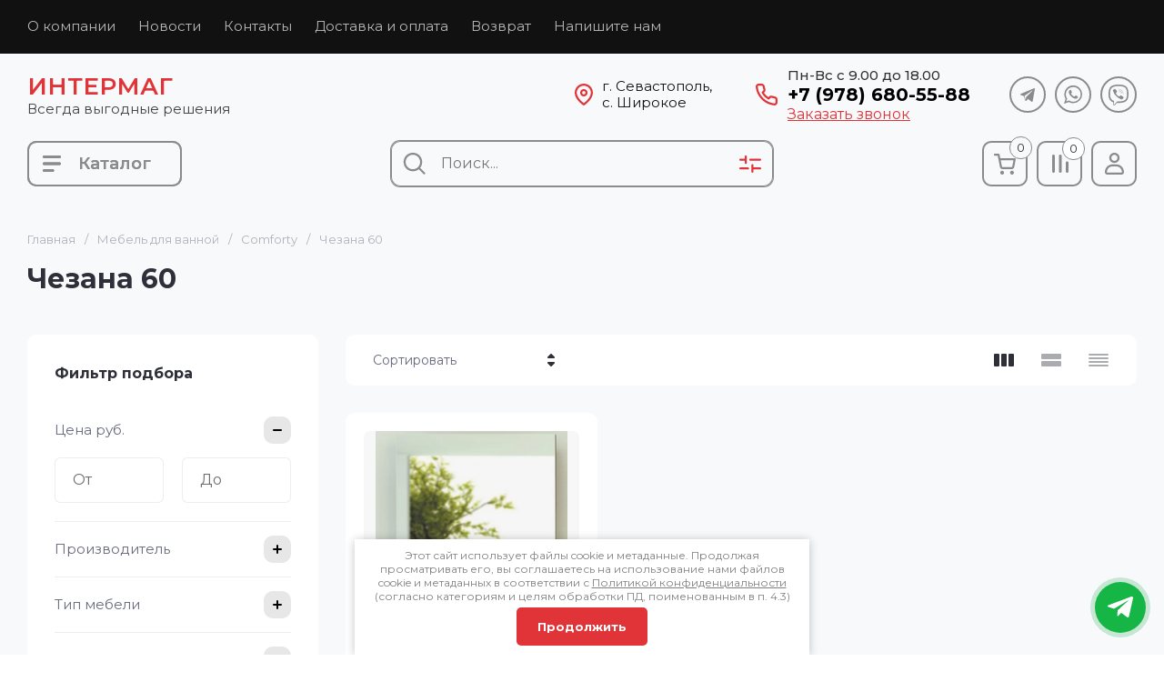

--- FILE ---
content_type: text/css
request_url: https://intermag.ru/t/v1141/images/styles.min.css
body_size: 4617
content:
@charset "utf-8";body,html{margin:0;padding:0;position:relative;height:100%;min-width:990px}body,td{font-family:Arial,Helvetica,sans-serif;font-size:12px;color:#7a7a7a}body{text-align:left;background:#efefef url(bg.gif) top left repeat-x}hr{background:#ccc;line-height:0;font-size:0;height:1px;border:none}a{color:#e90808;outline-style:none;text-decoration:underline}a:hover{color:#e90808;text-decoration:none}a img{border-color:#000}h1{color:#e90b0b;font-size:21px;text-transform:none;font-weight:400;margin:0;padding:8px 0 15px}div.st{color:#e90b0b;font-size:21px;text-transform:none;font-weight:400;margin:0;padding:0 0 15px}h2,h3,h4,h5,h6{margin:0;padding:0;color:#e90b0b}h2{font-size:20px}h3{font-size:17px}h4{font-size:15px}h5,h6{font-size:12px}.thumb{color:#000}#wrapper{height:auto!important;height:100%;min-height:100%;width:980px;margin:0 auto -115px}#clasd{clear:both;height:115px}div.cleaner{clear:both}#header{height:145px;position:relative;background:url(top_bg.gif) top left no-repeat}div.logo{position:absolute;top:26px;left:23px}div.logo img{border:none}div.descr{position:absolute;top:69px;left:133px;width:283px;height:31px;color:#fff}div.tel{position:absolute;top:114px;left:20px;font:18px "Arial Narrow",Arial,sans-serif;color:#fff;line-height:26px}div.tel a{color:#fff;text-decoration:underline}div.tel a:hover{color:#fff;text-decoration:none}div.tel p{margin:0}#hmnu{margin:0;list-style:none;padding:114px 23px 0 0;height:31px;font:13px Verdana,Geneva,sans-serif;float:right}#hmnu li{float:left;margin:0;padding:0 0 0 2px;height:31px;background:url(hmnu_sep.gif) top left no-repeat}#hmnu li:first-child{background:0 0}#hmnu li a{display:block;float:left;color:#fff;text-decoration:none;padding:7px 5px 0;height:24px}#hmnu li a:hover{color:#fff;text-decoration:none;background:url(hmnu_s.gif) top left repeat-x}#map{position:absolute;top:26px;right:350px;font-size:0;line-height:0}#map img{margin:0 5px;border:none}div.search_bg{position:absolute;top:16px;right:0;width:318px;height:23px;background:url(search_bg.gif) top left no-repeat;padding:9px 0 0 12px}div.search{height:15px;width:295px;background:url(search_t.png) top left no-repeat}div.search form.sear{margin:0;padding:0}div.search input.sear_t{height:15px;width:254px;border:none;background:0 0;font:normal 10px Verdana,Geneva,sans-serif;color:#6d6d6d;float:left;padding:0 0 0 10px;line-height:15px}div.search input.sear_b{height:15px;width:31px;border:none;background:url(search_b.png) top left no-repeat;float:left;cursor:pointer}#cart{position:absolute;top:68px;right:18px;width:122px;padding:0 0 0 44px;font:15px Verdana,Geneva,sans-serif;color:#ea1313;height:31px;background:url(cart.gif) top left no-repeat}#cart span.sum1{font-size:12px}#cart a{font-size:11px;color:#5c5c5c;text-decoration:underline}#cart a:hover{color:#5c5c5c;text-decoration:none}#lmnu{margin:0 0 13px;padding:15px 0;list-style:none;border:1px solid #cfcfcf;background:#f0f0f0;-moz-border-radius:10px;-webkit-border-radius:10px;-khtml-border-radius:10px;border-radius:10px;behavior:url(/d/240598/t/images/pie.htc)}#lmnu li{display:block;padding:0 0 2px;margin:0;font-size:12px;font-family:Verdana,Geneva,sans-serif;background:url(lmnu_sep.gif) bottom left no-repeat}#lmnu li a{display:block;color:#5f5f5f;text-decoration:none;padding:0;background:url(lmnu_i.gif) 206px center no-repeat}#lmnu li a span.l1{display:block;color:#5f5f5f;text-decoration:none;padding:5px 30px 5px 31px;cursor:pointer}#lmnu li a.current,#lmnu li a:hover{color:#fff;text-decoration:none;background:url(lmnu_s.gif) top left repeat-x #eb1d1d}#lmnu li a.current span.l1,#lmnu li a:hover span.l1{color:#fff;text-decoration:none;background:url(lmnu_i2.gif) 206px center no-repeat}div.catg_bg{margin:0 0 13px;border:1px solid #cfcfcf;background:#f0f0f0;-moz-border-radius:10px;-webkit-border-radius:10px;-khtml-border-radius:10px;border-radius:10px;behavior:url(/d/240598/t/images/pie.htc)}div.catg_top{padding:8px 18px;font-size:21px;color:#e90808}#catg{margin:0;padding:0 0 15px;list-style:none}#catg li.c1{display:block;padding:0 0 2px;margin:0;font-size:12px;font-family:Verdana,Geneva,sans-serif}#catg li.c1 a{display:block;color:#fff;text-decoration:none;padding:5px 30px 5px 31px;background:url(lmnu_s.gif) top left repeat-x #eb1d1d}#catg li.c1 a:hover{color:#fff;text-decoration:underline}#catg li.c2{display:block;padding:0;margin:0 0 0 20px;font-size:12px;font-family:Verdana,Geneva,sans-serif}#catg li.c2 a{display:block;color:#535353;text-decoration:none;padding:4px 30px 4px 12px;background:url(catg_i1.gif) left center no-repeat}#catg li.c2 a:hover{color:#535353;text-decoration:underline;background:url(catg_i2.gif) left center no-repeat}div.news_bg{margin:0 0 13px;border:1px solid #cfcfcf;background:#f0f0f0;-moz-border-radius:10px;-webkit-border-radius:10px;-khtml-border-radius:10px;border-radius:10px;behavior:url(/d/240598/t/images/pie.htc)}div.news_top{padding:8px 18px 5px;font-size:21px;color:#e90808;background:url(nl.gif) bottom center no-repeat}div.news_cont{padding:10px 10px 15px 0}div.news_date{padding:4px 0 0;font-size:20px;width:49px;height:45px;background:url(nd.gif) top left no-repeat;color:#fff;text-align:center;float:left;overflow:hidden}div.news_date span{font-size:12px;font-weight:700}div.news_text{padding:0 0 0 55px;font-size:12px;color:#858585}div.news_more{clear:both;font-size:12px;color:#e90808;padding:5px 0 15px;text-align:right}div.news_more a{color:#e90808;text-decoration:underline}div.news_more a:hover{color:#e90808;text-decoration:none}.news_bot{padding:10px}div.informers{padding:20px 37px 8px 20px;text-align:center}div.tb_body{margin:0 0 15px;border:1px solid #cfcfcf;background:#f0f0f0;-moz-border-radius:10px;-webkit-border-radius:10px;-khtml-border-radius:10px;border-radius:10px;behavior:url(/d/240598/t/images/pie.htc);padding:12px 18px;font-size:12px;color:#747474}div.tb_title{font-size:21px;color:#e90808;padding:0 0 10px}div.text_body{padding:10px 8px}#path{font-size:12px;color:#563823;margin:0 0 20px}#path a{color:#b84335;text-decoration:underline}#path a:hover{color:#b84335;text-decoration:none}#bmnu{margin:0;list-style:none;padding:11px 18px 0 0;text-align:right;font:11px Verdana,Geneva,sans-serif}#bmnu li{display:inline;margin:0;padding:0}#bmnu li a{display:inline-block;color:#fff;text-decoration:none;padding:0 10px}#bmnu li a:hover{color:#fff;text-decoration:underline}#footer{background:url(bot_bg.gif) top left repeat-x}div.bot{position:relative;height:115px;width:980px;margin:0 auto;background:url(bot_bg2.gif) top left no-repeat}div.copyright2{position:absolute;top:55px;left:20px;font-size:11px;color:#fff}div.copyright{position:absolute;top:55px;right:25px;width:140px;text-align:right;font-size:11px;color:#fff}div.copyright a{color:#fff;text-decoration:underline}div.copyright a:hover{color:#fff;text-decoration:none}div.counters{position:absolute;top:46px;left:50%;width:350px;text-align:center;margin:0 0 0 -175px}div.counters a{color:#fff}table.cont{padding:0;margin:0;border:none;border-collapse:collapse;border-spacing:0;width:100%}td.l_c{padding:13px 0 30px;margin:0;border:none;border-collapse:collapse;border-spacing:0;vertical-align:top;width:229px}td.c{padding:13px 2px 30px;margin:0;border:none;border-collapse:collapse;border-spacing:0;vertical-align:top}table.table0{border-collapse:collapse}table.table0 td{padding:5px;border:none}table.table1{border-collapse:collapse}table.table1 tr:hover{background:#fce6e6}table.table1 td{padding:5px;border:1px solid #302e2e}table.table2{border-collapse:collapse}table.table2 tr:hover{background:#fce6e6}table.table2 td{padding:5px;border:1px solid #302e2e}table.table2 th{padding:8px 5px;border:1px solid #302e2e;background-color:#ed3131;color:#fff;text-align:left}table.gallery{border-spacing:10px;border-collapse:separate}table.gallery td{background-color:#fce6e6;text-align:center;padding:15px}#lmenu,#lmenu li,#lmenu ul{list-style:none;margin:0;padding:0;font-size:0;line-height:0}#lmenu{padding:0 0 15px;width:229px}#lmenu li.c1{display:block;padding:0 0 2px}#lmenu li.c1 a.c1{display:block;color:#fff;text-decoration:none;padding:5px 5px 5px 31px;background:url(lmnu_s.gif) top left repeat-x #eb1d1d;font:12px Verdana,Geneva,sans-serif}#lmenu li.c1 a.c1:hover{color:#fff;text-decoration:underline}#lmenu li.c2{display:block;margin:0 0 0 20px}#lmenu li.c2 a.c2{display:block;color:#535353;text-decoration:none;padding:4px 5px 4px 12px;background:url(catg_i1.gif) left center no-repeat;margin-left:15px;font:12px Verdana,Geneva,sans-serif}#lmenu li#current>a.c2,#lmenu li.c2 a.c2:hover{color:#535353;text-decoration:underline;background:url(catg_i2.gif) left center no-repeat}#display_none{display:none}.product-item-thumb{margin-right:4px!important}.block-my{font-family:Arial,Helvetica,sans-serif;position:fixed;top:50%;left:50%;width:362px;margin:-215px 0 0 -200px;padding:0 19px;border:1px solid #f47c7c;border-radius:2px;background:#d84f4f;-webkit-box-shadow:0 1px 6px rgba(0,0,0,.4);-moz-box-shadow:0 1px 6px rgba(0,0,0,.4);box-shadow:0 1px 6px rgba(0,0,0,.4);height:431px;z-index:999999;display:none}.block-my-tit{font-size:18px;line-height:52px;height:52px;text-align:center;color:#fff}.block-my-pic{width:360px;height:200px;margin:0 auto;overflow:hidden}.block-my-timer{overflow:hidden;margin:10px 0;height:40px}.block-my-timer-tit{font-size:16px;font-weight:700;float:left;width:150px;color:#fff}.popup-sale-form{margin:0 -19px;padding:20px 19px 17px;border-radius:0 0 2px 2px;background:#fff;height:82px}.popup-sale-form .s3_message{display:none}.popup-sale-form input{font-size:13px;line-height:13px;width:154px;padding:10px 10px 8px;border:1px solid #bcbcbc;border-radius:2px}.popup-sale-form .s3_form_item_type_text{float:left;margin-left:10px}.popup-sale-form .s3_form_item_type_text:first-child{margin-left:0}.popup-sale-form .s3_button_large{font-size:15px;font-weight:700;cursor:pointer;color:#212121;background-color:#f0db76;background-image:-moz-linear-gradient(top,#f4e48d 0,#ecd35f 100%);background-image:-webkit-gradient(linear,0 0,0 100%,from(#f4e48d),to(#ecd35f));background-image:-webkit-linear-gradient(top,#f4e48d,#ecd35f);background-image:-o-linear-gradient(top,#f4e48d,#ecd35f);background-image:linear-gradient(to bottom,#f4e48d 0,#ecd35f 100%);background-repeat:repeat-x;border:none;width:176px;height:34px;margin-top:13px;border-radius:2px}.popup-sale-form .close-but-my{width:176px;height:34px;font-size:14px;color:#787878;background-color:#e6e6e6;background-image:-moz-linear-gradient(top,#ececec 0,#e0e0e0 100%);background-image:-webkit-gradient(linear,0 0,0 100%,from(#ececec),to(#e0e0e0));background-image:-webkit-linear-gradient(top,#ececec,#e0e0e0);background-image:-o-linear-gradient(top,#ececec,#e0e0e0);background-image:linear-gradient(to bottom,#ececec 0,#e0e0e0 100%);background-repeat:repeat-x;display:inline-block;margin-right:10px;vertical-align:top;margin-top:13px;border-radius:2px;line-height:34px;text-align:center;cursor:pointer}.popup-bg{background-color:#000;position:fixed;top:0;left:0;right:0;bottom:0;opacity:.7;z-index:200;display:none}.popup-sale-timer{float:right;text-align:right}.popup-sale-timer ul{display:inline-block}.popup-sale-timer ul,.popup-sale-timer ul>li{font-size:0;line-height:0;margin:0;padding:0;list-style:none}.popup-sale-timer ul li{font-size:19px;line-height:22px;position:relative;display:inline-block;width:30px;height:38px;margin-right:8px;text-align:center;color:#212121;border:1px solid #feee99;border-radius:3px;background:#f1de77}.popup-sale-timer ul li::after,.popup-sale-timer ul li::before{position:absolute;right:-6px;display:block;width:2px;height:2px;content:'';background:rgba(255,255,255,.5)}.popup-sale-timer ul li::after{top:8px}.popup-sale-timer ul li::before{top:14px}.popup-sale-timer ul li:last-child{margin-right:0}.popup-sale-timer ul li:last-child::after,.popup-sale-timer ul li:last-child::before{display:none}.popup-sale-timer ul li em{font-size:10px;font-style:normal;line-height:13px;display:block;height:13px;color:#787878;border-top:1px solid #feee99}.popup-sale-timer{font-size:12px}.slider,.slider .slider-item,.slider .slider-items{width:735px;height:240px}.slider .slider-item .slider-image{width:500px;height:240px;overflow:hidden}.slider{position:relative;background:#d84f4f;margin:1em 0}.slider .slider-items{position:relative;overflow:hidden;z-index:2}.slider .slider-item{position:absolute;top:0;left:0;overflow:hidden}.slider .slider-image{position:absolute;z-index:1;text-align:center;width:100%;height:100%}.slider .slider-text{position:absolute;z-index:2;font-size:15px}.slider .slider-text .slider-text-inner{padding:16px 20px;color:#fff}.slider .slider-controls .slider-prev{position:absolute;top:50%;margin:-23px 0 0;left:-5px;z-index:4;cursor:pointer;background:url(slider_controls.png) 0 0 no-repeat;width:48px;height:46px}.slider .slider-controls .slider-next{position:absolute;top:50%;margin:-23px 0 0;right:-3px;z-index:4;cursor:pointer;background:url(slider_controls.png) -52px 0 no-repeat;width:48px;height:46px}.slider .slider-bullets{position:absolute;z-index:3;list-style:none;padding:0;margin:0;font-size:0}.slider .slider-bullets li{padding:0;margin:0;cursor:pointer;width:12px;height:12px;background:url(slider_controls.png) 0 -55px no-repeat}.slider .slider-bullets li.active{background-position:0 -72px}.slider .slider-bullets .slider-player{cursor:pointer;background:url(slider_controls.png) 0 -88px no-repeat;width:10px;height:12px;margin:0 3px 0 0}.slider .slider-bullets .player-on{background-position:0 -104px}.slider .slider-text-top{top:0;left:0;width:100%}.slider .slider-text-left{top:0;left:0;width:235px;height:100%}.slider .slider-text-right{top:0;right:0;width:235px;height:100%}.slider .slider-text-bottom{bottom:0;left:0;width:100%}.slider .slider-bullets-bottom-left{bottom:10px;left:10px}.slider .slider-bullets-bottom-left li{float:left;margin:0 0 0 4px}.slider .slider-bullets-top-left{top:10px;left:10px}.slider .slider-bullets-top-left li{float:left;margin:0 0 0 4px}.slider .slider-bullets-left-bottom{bottom:10px;left:10px}.slider .slider-bullets-left-bottom li{margin:0 0 4px}.slider .slider-bullets-left-top{top:10px;left:10px}.slider .slider-bullets-left-top li{margin:0 0 4px}.slider .slider-bullets-bottom-right{bottom:10px;right:245px}.slider .slider-bullets-bottom-right li{float:left;margin:0 0 0 4px}.slider .slider-bullets-top-right{top:10px;right:10px}.slider .slider-bullets-top-right li{float:left;margin:0 0 0 4px}.slider .slider-bullets-right-bottom{bottom:10px;right:10px}.slider .slider-bullets-right-bottom li{margin:0 0 4px}.slider .slider-bullets-right-top{top:10px;right:10px}.slider .slider-bullets-right-top li{margin:0 0 4px}.action{width:209px}.action ul{width:100%;height:200px;margin:0;padding:0;list-style:none;position:relative;overflow:hidden}.action ul>li{position:absolute}.quote{background:#e5e5e5;margin:10px auto;padding:10px 30px;font:13px Verdana,Geneva,sans-serif}.list{list-style:none outside none}ul.list>li{background:url(/d/246738/d/cheked.png) no-repeat scroll 0 50% transparent;margin-left:-20px;margin-bottom:10px;min-height:15px;padding-left:30px}.box{max-width:100%;clear:both;margin:15px auto;padding:0;display:block;font-size:0;line-height:0}.item{width:auto;margin-right:10px;margin-bottom:10px;background:#fff;font-size:14px;line-height:1.2;border-radius:7px;display:inline-block;text-align:center;border:1px solid #dadada;position:relative}.item:last-child{margin-right:0}.item a{text-decoration:none;width:100%;height:100%;display:block;position:absolute}.item a img{border:none}.item:hover .i-bottom{color:#eee;background:#ed3737}.i-top{min-height:100px}.i-top img{width:135px;height:135px;border-radius:5px 5px 0 0;display:block}.i-bottom{height: auto;padding-top: 8px;padding-bottom: 8px;border-radius:0 0 5px 5px;color:#d84f4f;background:#e8e8e8}.item:hover{border:1px solid #ed3737}.zag1{color:red;font-size:12pt;text-align:center}#shop2-cart-preview{float:right;margin:77px -390px 0 0}.slider-bottom,.slider-bottom li,.slider-bottom ul{list-style:none;line-height:0;font-size:0;padding:0;margin:0}.slider-bottom{margin:20px 0;position:relative}.slider-bottom li{background-color:#d84f4f}.slider-bottom li .text{position:absolute;top:0;right:0;bottom:0;left:500px;padding:20px}.slider-bottom li .text .text-inner{overflow:auto;line-height:normal;font-size:14px;color:#fff}.slider-bottom li .text p:first-child{margin-top:0}.slider-bottom li .text p:last-child{margin-bottom:0}.slider-bottom .bx-wrapper .bx-viewport{-webkit-box-shadow:none;-moz-box-shadow:none;box-shadow:none;border:none;left:0}.slider-bottom .bx-controls{position:absolute;right:245px;bottom:10px;padding-left:20px}.slider-bottom .bx-controls .bx-pager{width:auto!important;padding-top:0;float:right;position:static}.slider-bottom .bx-wrapper .bx-pager.bx-default-pager a{margin:0 2px;width:12px;height:12px;border-radius:999px;background-color:#d84f4f;box-shadow:#fff 0 0 0 2px inset}.slider-bottom .bx-wrapper .bx-pager.bx-default-pager a.active,.slider-bottom .bx-wrapper .bx-pager.bx-default-pager a:hover{background-color:#d1cf07}.slider-bottom .bx-controls .bx-controls-auto{left:0;width:20px!important}.slider-bottom .bx-wrapper .bx-controls-auto,.slider-bottom .bx-wrapper .bx-pager{bottom:0}.slider-bottom .bx-wrapper .bx-controls-auto .bx-start.active,.slider-bottom .bx-wrapper .bx-controls-auto .bx-stop.active{display:none}.slider-bottom .bx-wrapper .bx-controls-auto .bx-start,.slider-bottom .bx-wrapper .bx-controls-auto .bx-start:hover{background:url(slider_controls.png) 0 -88px no-repeat;width:10px!important;height:12px!important}.slider-bottom .bx-wrapper .bx-controls-auto .bx-stop,.slider-bottom .bx-wrapper .bx-controls-auto .bx-stop:hover{background:url(slider_controls.png) 0 -104px no-repeat;width:10px!important;height:12px!important}

--- FILE ---
content_type: text/css
request_url: https://intermag.ru/t/v1141/images/css/advantages.scss.css
body_size: 8296
content:
@media (min-width: 1261px) {
  body .gr-nav__button {
    display: none;
  }
  body .inner_page2 .gr-desktop-folder {
    width: 170px;
    height: 50px;
  }
  body .inner_page2 .gr-desktop-folder .gr-desktop-folder__holder {
    width: 320px;
    background: #fff;
  }
  body .inner_page2 .gr-desktop-folder .gr-desktop-folder__title {
    padding: 10px 25px 10px 54px;
    height: 50px;
    font-size: 18px;
    font-weight: 600;
    color: #8a8b8e;
    border: 2px solid #8a8b8e;
    border-radius: 10px;
    background: url("data:image/svg+xml,%3Csvg xmlns='http://www.w3.org/2000/svg' xmlns:xlink='http://www.w3.org/1999/xlink' width='20px' height='18px'%3E%3Cpath fill-rule='evenodd' fill='rgb(138, 139, 142)' d='M0.008,1.499 C0.008,0.671 0.680,-0.000 1.509,-0.000 L18.495,-0.000 C19.324,-0.000 19.996,0.671 19.996,1.499 C19.996,2.327 19.324,2.998 18.495,2.998 L1.509,2.998 C0.680,2.998 0.008,2.327 0.008,1.499 ZM0.008,16.491 C0.008,15.663 0.680,14.991 1.509,14.991 L10.991,14.991 C11.820,14.991 12.492,15.663 12.492,16.491 C12.492,17.319 11.820,17.990 10.991,17.990 L1.509,17.990 C0.680,17.990 0.008,17.319 0.008,16.491 ZM1.509,7.496 C0.680,7.496 0.008,8.167 0.008,8.995 C0.008,9.823 0.680,10.494 1.509,10.494 L18.495,10.494 C19.324,10.494 19.996,9.823 19.996,8.995 C19.996,8.167 19.324,7.496 18.495,7.496 L1.509,7.496 Z'/%3E%3C/svg%3E") left 15px top 50% / auto no-repeat;
  }
  body .inner_page2 .gr-desktop-folder .gr-desktop-folder__title svg {
    display: none;
  }
  body .gr-fixed-panel__folder-btn {
    padding: 11px 25px 10px 54px;
    width: 170px;
    height: 50px;
    font-size: 18px;
    font-weight: 600;
    color: #8a8b8e;
    border: 2px solid #8a8b8e;
    border-radius: 10px;
    background: url("data:image/svg+xml,%3Csvg xmlns='http://www.w3.org/2000/svg' xmlns:xlink='http://www.w3.org/1999/xlink' width='20px' height='18px'%3E%3Cpath fill-rule='evenodd' fill='rgb(138, 139, 142)' d='M0.008,1.499 C0.008,0.671 0.680,-0.000 1.509,-0.000 L18.495,-0.000 C19.324,-0.000 19.996,0.671 19.996,1.499 C19.996,2.327 19.324,2.998 18.495,2.998 L1.509,2.998 C0.680,2.998 0.008,2.327 0.008,1.499 ZM0.008,16.491 C0.008,15.663 0.680,14.991 1.509,14.991 L10.991,14.991 C11.820,14.991 12.492,15.663 12.492,16.491 C12.492,17.319 11.820,17.990 10.991,17.990 L1.509,17.990 C0.680,17.990 0.008,17.319 0.008,16.491 ZM1.509,7.496 C0.680,7.496 0.008,8.167 0.008,8.995 C0.008,9.823 0.680,10.494 1.509,10.494 L18.495,10.494 C19.324,10.494 19.996,9.823 19.996,8.995 C19.996,8.167 19.324,7.496 18.495,7.496 L1.509,7.496 Z'/%3E%3C/svg%3E") left 15px top 50% / auto no-repeat;
  }
  body .gr-fixed-panel__folder-btn svg {
    display: none;
  }
  body .gr-search-shop-button, body .search-block__btn {
    min-height: 0;
    width: 50px;
    height: 50px;
  }
  body .gr-search-shop-button span, body .search-block__btn span {
    display: none;
  }
  body .gr-search-container {
    box-shadow: inset 0 0 0 1px #8a8b8e, 0 0 0 1px #8a8b8e;
    border-radius: 10px;
  }
  body .search-block {
    position: relative;
  }
  body .search-block__btn {
    position: absolute;
    left: 0;
    top: -1px;
    bottom: 0;
    background: url("data:image/svg+xml,%3Csvg xmlns='http://www.w3.org/2000/svg' xmlns:xlink='http://www.w3.org/1999/xlink' width='25px' height='25px'%3E%3Cpath fill-rule='evenodd' fill='rgb(138, 139, 142)' d='M3.070,11.162 C3.070,6.770 6.631,3.209 11.023,3.209 C15.415,3.209 18.976,6.770 18.976,11.162 C18.976,15.554 15.415,19.115 11.023,19.115 C6.631,19.115 3.070,15.554 3.070,11.162 ZM11.023,0.937 C5.376,0.937 0.798,5.515 0.798,11.162 C0.798,16.809 5.376,21.387 11.023,21.387 C13.437,21.387 15.656,20.550 17.406,19.151 L22.716,24.462 C23.160,24.906 23.879,24.906 24.323,24.462 C24.767,24.018 24.767,23.299 24.323,22.855 L19.012,17.544 C20.411,15.795 21.248,13.576 21.248,11.162 C21.248,5.515 16.670,0.937 11.023,0.937 Z'/%3E%3C/svg%3E") left 50% top 50% / auto no-repeat;
  }
  body .search-block__btn:hover {
    background: url("data:image/svg+xml,%3Csvg xmlns='http://www.w3.org/2000/svg' xmlns:xlink='http://www.w3.org/1999/xlink' width='25px' height='25px'%3E%3Cpath fill-rule='evenodd' fill='rgb(138, 139, 142)' d='M3.070,11.162 C3.070,6.770 6.631,3.209 11.023,3.209 C15.415,3.209 18.976,6.770 18.976,11.162 C18.976,15.554 15.415,19.115 11.023,19.115 C6.631,19.115 3.070,15.554 3.070,11.162 ZM11.023,0.937 C5.376,0.937 0.798,5.515 0.798,11.162 C0.798,16.809 5.376,21.387 11.023,21.387 C13.437,21.387 15.656,20.550 17.406,19.151 L22.716,24.462 C23.160,24.906 23.879,24.906 24.323,24.462 C24.767,24.018 24.767,23.299 24.323,22.855 L19.012,17.544 C20.411,15.795 21.248,13.576 21.248,11.162 C21.248,5.515 16.670,0.937 11.023,0.937 Z'/%3E%3C/svg%3E") left 50% top 50% / auto no-repeat;
  }
  body .search-block__input {
    padding-left: 55px;
  }
  body .gr-search-shop-button {
    background: url("data:image/svg+xml,%3Csvg xmlns='http://www.w3.org/2000/svg' xmlns:xlink='http://www.w3.org/1999/xlink' width='24px' height='20px'%3E%3Cpath fill-rule='evenodd' fill='rgb(225, 52, 57)' d='M1.113,14.099 C0.492,14.099 -0.012,14.599 -0.012,15.216 C-0.012,15.833 0.492,16.334 1.113,16.334 L9.568,16.334 C10.189,16.334 10.692,15.833 10.692,15.216 C10.692,14.599 10.189,14.099 9.568,14.099 L1.113,14.099 ZM22.852,16.334 L15.523,16.334 L15.523,18.817 C15.523,19.434 15.019,19.934 14.398,19.934 C13.777,19.934 13.274,19.434 13.274,18.817 L13.274,15.251 C13.273,15.240 13.273,15.228 13.273,15.216 C13.273,15.204 13.273,15.193 13.274,15.181 L13.274,11.616 C13.274,10.999 13.777,10.498 14.398,10.498 C15.019,10.498 15.523,10.999 15.523,11.616 L15.523,14.099 L22.852,14.099 C23.473,14.099 23.977,14.599 23.977,15.216 C23.977,15.833 23.473,16.334 22.852,16.334 ZM10.859,5.615 C10.859,4.998 11.362,4.497 11.983,4.497 L22.854,4.497 C23.475,4.497 23.978,4.998 23.978,5.615 C23.978,6.232 23.475,6.732 22.854,6.732 L11.983,6.732 C11.362,6.732 10.859,6.232 10.859,5.615 ZM1.113,4.497 C0.492,4.497 -0.012,4.998 -0.012,5.615 C-0.012,6.232 0.492,6.732 1.113,6.732 L6.027,6.732 L6.027,9.215 C6.027,9.833 6.530,10.333 7.151,10.333 C7.772,10.333 8.276,9.833 8.276,9.215 L8.276,5.653 C8.276,5.640 8.276,5.628 8.276,5.615 C8.276,5.602 8.276,5.589 8.276,5.577 L8.276,2.015 C8.276,1.397 7.772,0.897 7.151,0.897 C6.530,0.897 6.027,1.397 6.027,2.015 L6.027,4.497 L1.113,4.497 Z'/%3E%3C/svg%3E") left 50% top 50% / auto no-repeat;
  }
  body .gr-search-shop-button svg {
    display: none;
  }
  body #shop2-cart-preview .gr-cart-preview-link {
    width: 50px;
    height: 50px;
    padding: 0;
    font-size: 0;
    border: 2px solid #8a8b8e;
    border-radius: 10px;
    background: url("data:image/svg+xml,%3Csvg xmlns='http://www.w3.org/2000/svg' xmlns:xlink='http://www.w3.org/1999/xlink' width='24px' height='23px'%3E%3Cpath fill-rule='evenodd' fill='rgb(138, 139, 142)' d='M1.115,-0.000 C0.495,-0.000 -0.008,0.503 -0.008,1.124 C-0.008,1.745 0.495,2.248 1.115,2.248 L4.141,2.248 L4.939,6.239 C4.944,6.270 4.950,6.300 4.957,6.329 L6.604,14.569 L6.604,14.570 C6.746,15.283 7.134,15.924 7.699,16.379 C8.262,16.833 8.966,17.075 9.688,17.064 L19.258,17.064 C19.981,17.075 20.684,16.833 21.247,16.379 C21.813,15.923 22.201,15.282 22.342,14.569 L22.342,14.569 L22.344,14.560 L23.923,6.273 C23.985,5.944 23.898,5.604 23.685,5.346 C23.472,5.088 23.155,4.939 22.820,4.939 L6.969,4.939 L6.162,0.903 C6.057,0.378 5.596,-0.000 5.061,-0.000 L1.115,-0.000 ZM8.806,14.129 L7.418,7.187 L21.463,7.187 L20.139,14.134 C20.100,14.329 19.994,14.504 19.839,14.628 C19.684,14.754 19.489,14.820 19.290,14.816 L19.268,14.816 L9.679,14.816 L9.657,14.816 C9.457,14.820 9.263,14.754 9.107,14.628 C8.952,14.503 8.845,14.327 8.807,14.131 L8.806,14.129 ZM9.008,21.016 C9.083,21.016 9.144,20.955 9.144,20.879 C9.144,20.804 9.083,20.742 9.008,20.742 C8.932,20.742 8.871,20.804 8.871,20.879 C8.871,20.955 8.932,21.016 9.008,21.016 ZM6.899,20.879 C6.899,19.713 7.843,18.768 9.008,18.768 C10.172,18.768 11.117,19.713 11.117,20.879 C11.117,22.045 10.172,22.990 9.008,22.990 C7.843,22.990 6.899,22.045 6.899,20.879 ZM19.860,21.016 C19.935,21.016 19.997,20.955 19.997,20.879 C19.997,20.804 19.935,20.742 19.860,20.742 C19.785,20.742 19.724,20.804 19.724,20.879 C19.724,20.955 19.785,21.016 19.860,21.016 ZM17.751,20.879 C17.751,19.713 18.695,18.768 19.860,18.768 C21.025,18.768 21.969,19.713 21.969,20.879 C21.969,22.045 21.025,22.990 19.860,22.990 C18.695,22.990 17.751,22.045 17.751,20.879 Z'/%3E%3C/svg%3E") left 50% top 50% / auto no-repeat;
  }
  body #shop2-cart-preview .gr-cart-preview-link i {
    display: none !important;
  }
  body #shop2-cart-preview {
    position: relative;
  }
  body .gr-fixed-panel__inner {
    height: auto;
  }
  body .button-list__item {
    margin-left: 10px;
  }
  body #shop2-cart-preview .gr-cart-preview-link .gr-cart-preview-body .gr-cart-total-amount {
    padding: 0;
    text-align: center;
    min-width: 25px;
    height: 25px;
    line-height: 22px;
    position: absolute;
    margin: 0;
    border-radius: 50px;
    right: -5px;
    top: -5px;
    border: 1px solid #8a8b8e;
  }
  body .button-list__item.double_item {
    overflow: visible;
  }
  body .gr-compare-button .gr-compare-btn {
    padding: 0;
    height: 50px;
    width: 50px;
    border: 2px solid #8a8b8e;
    border-radius: 10px;
    position: relative;
    background: url("data:image/svg+xml,%3Csvg xmlns='http://www.w3.org/2000/svg' xmlns:xlink='http://www.w3.org/1999/xlink' width='19px' height='20px'%3E%3Cpath fill-rule='evenodd' fill='rgb(138, 139, 142)' d='M2.482,19.982 C1.654,19.982 0.982,19.310 0.982,18.481 L0.982,1.495 C0.982,0.666 1.654,-0.006 2.482,-0.006 C3.310,-0.006 3.981,0.666 3.981,1.495 L3.981,18.481 C3.981,19.310 3.310,19.982 2.482,19.982 ZM17.473,19.982 C16.645,19.982 15.974,19.310 15.974,18.481 L15.974,8.999 C15.974,8.170 16.645,7.498 17.473,7.498 C18.301,7.498 18.973,8.170 18.973,8.999 L18.973,18.481 C18.973,19.310 18.301,19.982 17.473,19.982 ZM8.478,18.481 C8.478,19.310 9.149,19.982 9.977,19.982 C10.805,19.982 11.477,19.310 11.477,18.481 L11.477,1.495 C11.477,0.666 10.805,-0.006 9.977,-0.006 C9.149,-0.006 8.478,0.666 8.478,1.495 L8.478,18.481 Z'/%3E%3C/svg%3E") left 50% top 50% / auto no-repeat #0000;
  }
  body .gr-compare-button .gr-compare-btn span {
    height: 100%;
  }
  body .gr-compare-button .gr-compare-btn span svg {
    display: none;
  }
  body .gr-compare-button .gr-compare-btn span .gr-compare-btn-amount {
    border-radius: 50px;
    border: 1px solid #8a8b8e;
    width: 25px;
    height: 25px;
    font-size: 13px;
    font-weight: 400;
    line-height: 22px;
    min-width: 0;
    display: inline-block;
    padding: 0;
    background: #fff;
    color: #2e2f38;
    margin: 0;
    position: absolute;
    top: -6px;
    right: -5px;
  }
  body #shop2-cart-preview .gr-cart-preview-link.active {
    background: url("data:image/svg+xml,%3Csvg xmlns='http://www.w3.org/2000/svg' xmlns:xlink='http://www.w3.org/1999/xlink' width='24px' height='23px'%3E%3Cpath fill-rule='evenodd' fill='rgb(255, 255, 255)' d='M1.115,-0.000 C0.495,-0.000 -0.008,0.503 -0.008,1.124 C-0.008,1.745 0.495,2.248 1.115,2.248 L4.141,2.248 L4.939,6.239 C4.944,6.270 4.950,6.300 4.957,6.329 L6.604,14.569 L6.604,14.570 C6.746,15.283 7.134,15.924 7.699,16.379 C8.262,16.833 8.966,17.075 9.688,17.064 L19.258,17.064 C19.981,17.075 20.684,16.833 21.247,16.379 C21.813,15.923 22.201,15.282 22.342,14.569 L22.342,14.569 L22.344,14.560 L23.923,6.273 C23.985,5.944 23.898,5.604 23.685,5.346 C23.472,5.088 23.155,4.939 22.820,4.939 L6.969,4.939 L6.162,0.903 C6.057,0.378 5.596,-0.000 5.061,-0.000 L1.115,-0.000 ZM8.806,14.129 L7.418,7.187 L21.463,7.187 L20.139,14.134 C20.100,14.329 19.994,14.504 19.839,14.628 C19.684,14.754 19.489,14.820 19.290,14.816 L19.268,14.816 L9.679,14.816 L9.657,14.816 C9.457,14.820 9.263,14.754 9.107,14.628 C8.952,14.503 8.845,14.327 8.807,14.131 L8.806,14.129 ZM9.008,21.016 C9.083,21.016 9.144,20.955 9.144,20.879 C9.144,20.804 9.083,20.742 9.008,20.742 C8.932,20.742 8.871,20.804 8.871,20.879 C8.871,20.955 8.932,21.016 9.008,21.016 ZM6.899,20.879 C6.899,19.713 7.843,18.768 9.008,18.768 C10.172,18.768 11.117,19.713 11.117,20.879 C11.117,22.045 10.172,22.990 9.008,22.990 C7.843,22.990 6.899,22.045 6.899,20.879 ZM19.860,21.016 C19.935,21.016 19.997,20.955 19.997,20.879 C19.997,20.804 19.935,20.742 19.860,20.742 C19.785,20.742 19.724,20.804 19.724,20.879 C19.724,20.955 19.785,21.016 19.860,21.016 ZM17.751,20.879 C17.751,19.713 18.695,18.768 19.860,18.768 C21.025,18.768 21.969,19.713 21.969,20.879 C21.969,22.045 21.025,22.990 19.860,22.990 C18.695,22.990 17.751,22.045 17.751,20.879 Z'/%3E%3C/svg%3E") left 50% top 50% / auto no-repeat #e13439;
    border: 2px solid #e13439;
  }
  body .cabinBtn {
    width: 50px;
    height: 50px;
    border: 2px solid #8a8b8e;
    border-radius: 10px;
    margin-left: 10px;
    display: inline-block;
    cursor: pointer;
    background: url("data:image/svg+xml,%3Csvg xmlns='http://www.w3.org/2000/svg' xmlns:xlink='http://www.w3.org/1999/xlink' width='22px' height='24px'%3E%3Cpath fill-rule='evenodd' fill='rgb(138, 139, 142)' d='M14.880,5.594 C14.880,7.423 13.377,8.943 11.478,8.943 C9.578,8.943 8.075,7.423 8.075,5.594 C8.075,3.765 9.578,2.246 11.478,2.246 C13.377,2.246 14.880,3.765 14.880,5.594 ZM17.129,5.594 C17.129,8.686 14.599,11.192 11.478,11.192 C8.357,11.192 5.826,8.686 5.826,5.594 C5.826,2.503 8.357,-0.003 11.478,-0.003 C14.599,-0.003 17.129,2.503 17.129,5.594 ZM9.174,15.040 L13.781,15.040 C16.978,15.040 19.724,17.766 19.724,21.321 C19.724,21.466 19.669,21.577 19.601,21.648 C19.534,21.717 19.469,21.737 19.413,21.737 L3.542,21.737 C3.486,21.737 3.421,21.717 3.354,21.648 C3.286,21.577 3.232,21.466 3.232,21.321 C3.232,17.766 5.977,15.040 9.174,15.040 ZM0.983,21.321 C0.983,16.610 4.650,12.791 9.174,12.791 L13.781,12.791 C18.305,12.791 21.972,16.610 21.972,21.321 C21.972,22.793 20.826,23.986 19.413,23.986 L3.542,23.986 C2.129,23.986 0.983,22.793 0.983,21.321 Z'/%3E%3C/svg%3E") left 50% top 50% / auto no-repeat;
  }
  body .gr-fixed-panel__folder-btn {
    margin-right: 10px;
  }
  body .gr-desktop-folder, body .gr-header__botline {
    background: #0000;
  }
  .gr-fixed-panel__search {
    max-width: 420px;
  }
  .gr-fixed-panel__inner {
    justify-content: space-between;
  }
}
.gr-header__holder {
  justify-content: space-between;
}
.headerRight {
  display: flex;
  align-items: center;
}
body .gr-logo__name {
  font-size: 26px;
  line-height: normal;
  color: #e13439;
  font-weight: 600;
}
body .gr-logo__desc {
  color: rgba(17, 17, 17, 0.8);
  font-size: 15px;
  font-weight: 400;
}
.address_top {
  font-size: 15px;
  color: #111;
  font-weight: 400;
  padding-left: 30px;
  line-height: 1.2;
  background: url("data:image/svg+xml,%3Csvg xmlns='http://www.w3.org/2000/svg' xmlns:xlink='http://www.w3.org/1999/xlink' width='20px' height='24px'%3E%3Cpath fill-rule='evenodd' fill='rgb(225, 52, 57)' d='M4.509,4.517 C5.963,3.063 7.935,2.247 9.991,2.247 C12.047,2.247 14.020,3.063 15.473,4.517 C16.927,5.971 17.744,7.942 17.744,9.997 C17.744,12.997 15.788,15.927 13.614,18.222 C12.550,19.345 11.482,20.264 10.679,20.904 C10.418,21.112 10.185,21.289 9.991,21.434 C9.797,21.289 9.565,21.112 9.304,20.904 C8.500,20.264 7.433,19.345 6.369,18.222 C4.194,15.927 2.239,12.997 2.239,9.997 C2.239,7.942 3.055,5.971 4.509,4.517 ZM9.368,23.746 C9.369,23.746 9.369,23.747 9.991,22.813 L10.614,23.747 C10.237,23.998 9.745,23.997 9.368,23.746 ZM9.368,23.746 L9.991,22.813 C10.614,23.747 10.615,23.746 10.615,23.746 L10.617,23.744 L10.624,23.740 L10.647,23.724 C10.667,23.711 10.695,23.692 10.730,23.667 C10.801,23.618 10.902,23.547 11.030,23.455 C11.285,23.271 11.646,23.002 12.077,22.659 C12.938,21.973 14.089,20.983 15.243,19.765 C17.507,17.376 19.988,13.899 19.988,9.997 C19.988,7.347 18.935,4.805 17.060,2.931 C15.186,1.056 12.643,0.003 9.991,0.003 C7.340,0.003 4.797,1.056 2.922,2.931 C1.048,4.805 -0.006,7.347 -0.006,9.997 C-0.006,13.899 2.476,17.376 4.739,19.765 C5.894,20.983 7.045,21.973 7.906,22.659 C8.337,23.002 8.698,23.271 8.953,23.455 C9.081,23.547 9.182,23.618 9.253,23.667 C9.288,23.692 9.316,23.711 9.335,23.724 L9.359,23.740 L9.365,23.744 L9.368,23.746 ZM8.155,9.997 C8.155,8.984 8.977,8.162 9.991,8.162 C11.005,8.162 11.828,8.984 11.828,9.997 C11.828,11.011 11.005,11.833 9.991,11.833 C8.977,11.833 8.155,11.011 8.155,9.997 ZM9.991,5.918 C7.738,5.918 5.911,7.745 5.911,9.997 C5.911,12.250 7.738,14.077 9.991,14.077 C12.245,14.077 14.072,12.250 14.072,9.997 C14.072,7.745 12.245,5.918 9.991,5.918 Z'/%3E%3C/svg%3E") left 0 top 50% / auto no-repeat;
}
.phonesTop {
  margin-left: 48px;
  padding-left: 35px;
  line-height: normal;
  background: url("data:image/svg+xml,%3Csvg xmlns='http://www.w3.org/2000/svg' xmlns:xlink='http://www.w3.org/1999/xlink' width='24px' height='24px'%3E%3Cpath fill-rule='evenodd' fill='rgb(225, 52, 57)' d='M7.307,2.513 C7.112,2.345 6.862,2.254 6.605,2.257 L6.594,2.257 L3.320,2.257 C3.173,2.257 3.027,2.288 2.893,2.347 C2.758,2.406 2.637,2.493 2.538,2.601 C2.439,2.710 2.364,2.837 2.317,2.976 C2.271,3.113 2.254,3.257 2.265,3.400 C2.606,6.588 3.694,9.652 5.440,12.343 L5.445,12.352 C7.032,14.845 9.150,16.959 11.647,18.544 L11.656,18.549 C14.339,20.286 17.394,21.372 20.573,21.719 C20.718,21.731 20.863,21.713 21.001,21.667 C21.141,21.619 21.269,21.543 21.378,21.444 C21.486,21.344 21.573,21.223 21.632,21.089 C21.686,20.966 21.718,20.812 21.721,20.593 L21.720,17.389 L21.721,17.361 C21.727,17.103 21.638,16.851 21.470,16.653 C21.303,16.456 21.070,16.327 20.813,16.290 C19.684,16.141 18.575,15.865 17.508,15.467 L17.505,15.466 C17.315,15.395 17.108,15.379 16.910,15.422 C16.712,15.464 16.531,15.561 16.387,15.703 C16.387,15.703 16.386,15.704 16.385,15.704 L15.004,17.084 C14.647,17.440 14.095,17.514 13.657,17.265 C10.749,15.615 8.341,13.211 6.688,10.308 C6.437,9.868 6.512,9.314 6.870,8.957 L8.253,7.576 C8.395,7.432 8.492,7.252 8.534,7.056 C8.576,6.859 8.561,6.654 8.489,6.465 L8.489,6.462 C8.090,5.396 7.813,4.289 7.664,3.161 C7.627,2.909 7.501,2.679 7.307,2.513 ZM6.589,0.011 C7.388,0.004 8.163,0.287 8.769,0.808 C9.378,1.330 9.775,2.056 9.888,2.850 L9.889,2.860 C10.016,3.822 10.252,4.767 10.592,5.676 L10.591,5.673 C10.813,6.264 10.861,6.907 10.729,7.525 C10.597,8.143 10.291,8.710 9.846,9.158 L9.842,9.163 L9.079,9.924 C10.354,11.913 12.046,13.602 14.038,14.874 L14.808,14.106 C15.258,13.662 15.825,13.356 16.442,13.225 C17.060,13.093 17.702,13.141 18.292,13.363 C19.203,13.702 20.149,13.937 21.112,14.064 L21.122,14.065 C21.924,14.178 22.658,14.582 23.182,15.200 C23.703,15.813 23.982,16.597 23.965,17.401 L23.966,20.612 C23.961,21.040 23.897,21.513 23.688,21.990 C23.504,22.411 23.233,22.790 22.894,23.100 C22.555,23.411 22.154,23.648 21.718,23.795 C21.283,23.942 20.821,23.997 20.363,23.955 L20.343,23.953 C16.812,23.570 13.421,22.366 10.440,20.437 C7.668,18.678 5.317,16.330 3.554,13.562 C1.615,10.573 0.408,7.169 0.032,3.628 L0.030,3.610 C-0.011,3.153 0.043,2.693 0.190,2.258 C0.336,1.823 0.572,1.424 0.882,1.086 C1.191,0.747 1.568,0.477 1.987,0.292 C2.407,0.107 2.860,0.011 3.319,0.011 L6.589,0.011 Z'/%3E%3C/svg%3E") left 0 top 50% / auto no-repeat;
}
.time_work {
  font-size: 15px;
  color: rgba(0, 0, 0, 0.8);
  font-weight: 500;
}
.phonesList {
  font-size: 20px;
  font-weight: 700;
}
.phonesList a {
  text-decoration: none;
  display: inline-block;
  color: black;
}
.gr-massage-button.callback {
  width: auto;
  height: auto;
  min-height: 0;
  padding: 0;
  box-shadow: none;
  display: inline-block;
  font-size: 16px;
  font-weight: 400;
  color: #e13439;
  text-decoration: underline;
}
.gr-massage-button.callback:hover {
  background: #0000;
  text-decoration: none;
}
.socialTop {
  display: flex;
  align-items: center;
  flex-wrap: wrap;
  margin-left: 15px;
}
.socialTop a {
  font-size: 0;
  display: inline-flex;
  justify-content: center;
  align-items: center;
  border-radius: 250px;
  border: 2px solid #8a8b8e;
  width: 40px;
  height: 40px;
  margin-left: 10px;
  transition: all 0.2s linear;
}
.socialTop a svg {
  max-width: 100%;
  max-height: 100%;
  transition: all 0.2s linear;
}
.socialTop a svg path {
  transition: all 0.2s linear;
}
.socialTop a:hover {
  background: #e13439;
  border-color: #e13439;
}
.socialTop a:hover .cls-1 {
  fill: #fff;
}
.gr-slider__item:before {
  display: none;
}
body .gr-fixed-panel__inner, body .block_width {
  max-width: 1400px;
}
body .gr-header__holder {
  padding: 14px 0 20px;
}
body .socialTop {
  margin-left: 33px;
}
body .gr-main-slider__inner {
  padding-top: 0;
}
body .gr-slider__image {
  height: auto;
  position: absolute;
  left: 2px;
  top: 2px;
  bottom: 2px;
  right: 2px;
  border-radius: 18px;
  overflow: hidden;
}
body .gr-slider__image img {
  position: static;
  object-position: right 50% top 50%;
}
body .gr-slider__image.cover img {
  object-fit: cover;
}
body .gr-slider {
  overflow: visible;
  box-shadow: inset 0 0 0 2px #8a8b8e;
  border-radius: 20px;
  margin-top: 20px;
}
body .gr-slider .tns-controls {
  left: -20px;
  right: -20px;
  margin-top: -20px;
}
body .gr-slider .tns-controls button {
  width: 40px;
  height: 40px;
  padding: 0 !important;
  min-height: 0;
  border-radius: 250px;
  background-repeat: no-repeat;
  background-position: 50% 50%;
  -webkit-background-size: auto;
  background-size: auto;
  background-color: #fff;
  border: 2px solid #8a8b8e;
  z-index: 10;
}
body .gr-slider .tns-controls button[data-controls="prev"] {
  background-image: url("data:image/svg+xml,%3Csvg xmlns='http://www.w3.org/2000/svg' xmlns:xlink='http://www.w3.org/1999/xlink' width='6px' height='9px'%3E%3Cpath fill-rule='evenodd' fill='rgb(138, 139, 142)' d='M4.564,0.657 C4.288,0.657 4.012,0.759 3.803,0.964 L0.112,4.524 L3.803,8.084 C4.220,8.493 4.900,8.494 5.320,8.089 C5.740,7.684 5.743,7.024 5.325,6.615 L3.136,4.524 L5.325,2.432 C5.743,2.025 5.740,1.365 5.320,0.959 C5.111,0.757 4.837,0.657 4.564,0.657 Z'/%3E%3C/svg%3E");
}
body .gr-slider .tns-controls button[data-controls="prev"]:hover {
  background-color: #111111;
  background-image: url("data:image/svg+xml,%3Csvg xmlns='http://www.w3.org/2000/svg' xmlns:xlink='http://www.w3.org/1999/xlink' width='6px' height='9px'%3E%3Cpath fill-rule='evenodd' fill='rgb(255, 255, 255)' d='M4.564,0.657 C4.288,0.657 4.012,0.759 3.803,0.964 L0.112,4.524 L3.803,8.084 C4.220,8.493 4.900,8.494 5.320,8.089 C5.740,7.684 5.743,7.024 5.325,6.615 L3.136,4.524 L5.325,2.432 C5.743,2.025 5.740,1.365 5.320,0.959 C5.111,0.757 4.837,0.657 4.564,0.657 Z'/%3E%3C/svg%3E");
}
body .gr-slider .tns-controls button[data-controls="next"] {
  background-image: url("data:image/svg+xml,%3Csvg xmlns='http://www.w3.org/2000/svg' xmlns:xlink='http://www.w3.org/1999/xlink' width='6px' height='9px'%3E%3Cpath fill-rule='evenodd' fill='rgb(138, 139, 142)' d='M1.436,8.343 C1.712,8.343 1.987,8.240 2.197,8.036 L5.888,4.476 L2.197,0.916 C1.780,0.507 1.100,0.505 0.680,0.910 C0.259,1.316 0.257,1.976 0.675,2.384 L2.864,4.476 L0.675,6.568 C0.257,6.975 0.259,7.635 0.680,8.041 C0.889,8.242 1.162,8.343 1.436,8.343 Z'/%3E%3C/svg%3E");
}
body .gr-slider .tns-controls button[data-controls="next"]:hover {
  background-color: #111111;
  background-image: url("data:image/svg+xml,%3Csvg xmlns='http://www.w3.org/2000/svg' xmlns:xlink='http://www.w3.org/1999/xlink' width='6px' height='9px'%3E%3Cpath fill-rule='evenodd' fill='rgb(255, 255, 255)' d='M1.436,8.343 C1.712,8.343 1.987,8.240 2.197,8.036 L5.888,4.476 L2.197,0.916 C1.780,0.507 1.100,0.505 0.680,0.910 C0.259,1.316 0.257,1.976 0.675,2.384 L2.864,4.476 L0.675,6.568 C0.257,6.975 0.259,7.635 0.680,8.041 C0.889,8.242 1.162,8.343 1.436,8.343 Z'/%3E%3C/svg%3E");
}
body .gr-slider .tns-controls button:hover {
  background-repeat: no-repeat;
  background-position: 50% 50%;
  -webkit-background-size: auto;
  background-size: auto;
}
body .gr-slider .tns-controls button svg {
  display: none !important;
}
body .gr-brands {
  margin-top: 5px;
}
.gr-slider .tns-nav {
  display: none !important;
}
.itemSlIn {
  min-height: 433px;
}
.sliderTextWr {
  position: relative;
  z-index: 9;
  display: inline-block;
  border: 2px solid #8a8b8e;
  border-radius: 20px;
  background-color: white;
  padding: 39px 20px 37px 35px;
}
.sliderTextWr .title {
  font-size: 28px;
  font-weight: 600;
  color: #111;
  line-height: 1.3;
  text-transform: uppercase;
}
.sliderTextWr .title_in {
  font-size: 18px;
  font-weight: 700;
  color: #8a8b8e;
  line-height: 1.1;
  margin-bottom: 23px;
}
.sliderTextWr .text {
  font-size: 18px;
  font-weight: 400;
  color: #8a8b8e;
  line-height: 1.2;
  margin-bottom: 31px;
}
.sliderTextWr .text p {
  margin: 0;
}
.sliderTextWr .text > p {
  padding-left: 20px;
  margin-bottom: 6px;
  position: relative;
}
.sliderTextWr .text > p:before {
  content: "";
  position: absolute;
  background: #e13439;
  left: 3px;
  top: 7px;
  width: 7px;
  height: 7px;
  border-radius: 50px;
}
.sliderTextWr .slBtn {
  text-decoration: none;
  display: inline-block;
  font-size: 18px;
  font-weight: 500;
  color: #fff;
  border-radius: 10px;
  background: #e13439;
  transition: all 0.2s linear;
  padding: 10px 28px;
  margin-left: 3px;
  margin-bottom: 16px;
}
.sliderTextWr .slBtn:hover {
  background: #ff0007;
}
.sliderTextWr .note {
  font-size: 16px;
  font-weight: 400;
  line-height: 1.4;
  color: #8a8b8e;
}
.wrap-advantages .advan-in {
  display: flex;
  flex-wrap: wrap;
  align-items: unset;
  margin-left: -20px;
  margin-right: -20px;
  padding-top: 29px;
}
.wrap-advantages .adv-bl {
  display: flex;
  align-items: flex-start;
  max-width: 50%;
  width: calc(50% - 40px);
  margin-left: 20px;
  margin-right: 20px;
  box-sizing: border-box;
  border: 2px solid #8a8b8e;
  border-radius: 20px;
  padding: 17px 55px 17px 28px;
  margin-bottom: 29px;
}
.wrap-advantages .image {
  width: auto;
  height: 48px;
  display: inline-block;
  flex: none;
  margin-right: 28px;
  position: relative;
  margin-top: 4px;
}
.wrap-advantages .image img {
  max-width: 48px;
  max-height: 100%;
  position: relative;
  z-index: 9;
}
.wrap-advantages .icNumb {
  position: absolute;
  display: inline-block;
  font-size: 70px;
  color: rgba(138, 139, 142, 0.302);
  font-weight: 700;
  line-height: 1;
  width: 100px;
  position: absolute;
  left: -7px;
  top: -14px;
}
.wrap-advantages .text-wrap {
  position: relative;
  z-index: 9;
}
.wrap-advantages .title {
  font-size: 18px;
  line-height: 1.2;
  color: #111;
  font-weight: 500;
  margin-bottom: 2px;
}
.wrap-advantages .text {
  color: rgba(17, 17, 17, 0.878);
  font-size: 16px;
  line-height: 1.2;
  font-weight: 400;
}
@media (max-width: 1260px) {
  .gr-massage-button.callback {
    margin-left: 0;
  }
  .button-list__item.cabinBtn {
    display: none;
  }
  .wrap-advantages .advan-in {
    margin-left: -10px;
    margin-right: -10px;
  }
  .wrap-advantages .adv-bl {
    margin-left: 10px;
    margin-right: 10px;
    width: calc(50% - 20px);
    padding-right: 25px;
  }
  .sliderTextWr {
    padding-left: 20px;
  }
  .sliderTextWr .title {
    font-size: 24px;
  }
  .sliderTextWr .title_in {
    margin-bottom: 20px;
  }
  .sliderTextWr .text {
    font-size: 16px;
    margin-bottom: 20px;
  }
  .sliderTextWr .slBtn {
    font-size: 16px;
    padding: 8px 20px;
    margin-left: 0;
    margin-bottom: 10px;
  }
  .sliderTextWr .note {
    font-size: 15px;
  }
  .itemSlIn {
    display: flex;
  }
  body .gr-header__logo {
    width: auto;
  }
}
@media (min-width: 640px) and (max-width: 1260px) {
  body .gr-wrapper--no-main .gr-main-slider {
    display: block;
  }
  body .gr-main-slider__headline {
    display: none;
  }
}
@media (max-width: 1023px) {
  body .itemSlIn {
    display: block;
    min-height: 0;
  }
  body .socialTop {
    margin-left: 15px;
  }
  body .sliderTextWr {
    border: 0;
    border-radius: 0;
    display: block;
  }
  body .gr-slider {
    box-shadow: none;
    margin-top: 0;
    border-radius: 0;
  }
  body .gr-slider__image {
    position: relative;
    left: auto;
    top: auto;
    bottom: auto;
    right: auto;
    border-radius: 0;
    overflow: hidden;
    padding-top: 30%;
  }
  body .gr-slider__image img {
    position: absolute;
  }
  body .gr-wrapper--no-main .gr-main-slider {
    padding-left: 0;
    padding-right: 0;
  }
  .phonesTop {
    margin-left: 20px;
  }
  .socialTop a {
    width: 35px;
    height: 35px;
    margin-left: 5px;
  }
  .wrap-advantages .advan-in {
    padding-left: 20px;
    padding-right: 20px;
  }
  .sliderTextWr {
    padding-top: 25px;
    padding-bottom: 30px;
  }
}
@media (max-width: 880px) {
  body .gr-logo__name {
    font-size: 22px;
  }
  .phonesList {
    font-size: 18px;
  }
  .gr-massage-button.callback {
    font-size: 15px;
  }
  .address_top, .time_work {
    font-size: 14px;
  }
  .wrap-advantages .image {
    margin-right: 15px;
    height: 40px;
  }
  .wrap-advantages .text {
    font-size: 15px;
  }
  .wrap-advantages .adv-bl {
    padding-left: 20px;
  }
}
@media (max-width: 840px) {
  body .gr-header__holder {
    padding-top: 0;
    padding-bottom: 10px;
    flex-direction: column;
  }
  body .gr-logo__holder {
    text-align: center;
    align-items: center;
    margin-bottom: 5px;
  }
  .wrap-advantages .adv-bl {
    display: block;
  }
}
@media (max-width: 639px) {
  body .gr-main-slider__headline {
    margin: 0;
  }
  .wrap-advantages .advan-in {
    margin-left: 0;
    margin-right: 0;
    padding-top: 20px;
  }
  .wrap-advantages .adv-bl {
    width: 100%;
    max-width: 100%;
    margin-left: 0;
    margin-right: 0;
    margin-bottom: 20px;
  }
}
@media (max-width: 580px) {
  body .socialTop {
    margin-left: 25px;
  }
  .headerRight {
    display: block;
  }
  .phonesTop {
    margin-left: 0;
    margin-top: 5px;
    margin-bottom: 5px;
    padding-left: 30px;
  }
  .sliderTextWr .title br, .sliderTextWr .note br, .sliderTextWr .text br {
    display: none;
  }
}
@media (max-width: 480px) {
  body .gr-slider__image {
    padding-top: 48%;
  }
  .sliderTextWr .title {
    font-size: 20px;
  }
  .sliderTextWr .title {
    font-size: 17px;
  }
  .sliderTextWr .title_in {
    font-size: 16px;
    margin-bottom: 15px;
  }
  .sliderTextWr .slBtn {
    font-size: 15px;
  }
  .sliderTextWr .text, .wrap-advantages .text {
    font-size: 14px;
  }
  .sliderTextWr .note {
    font-size: 13px;
  }
  .wrap-advantages .adv-bl {
    padding-right: 20px;
  }
  .wrap-advantages .adv-bl br {
    display: none;
  }
  .wrap-advantages .advan-in {
    padding-left: 15px;
    padding-right: 15px;
  }
}


--- FILE ---
content_type: text/css
request_url: https://intermag.ru/t/v1141/images/css/site.addons.scss.css
body_size: 159
content:
.gr-logo__name {
  color: #e13439;
}
.gr-popup-contact__phones .gr-contacts__icon {
  display: none;
}
.gr-contacts__box {
  gap: 5px;
  align-items: flex-start;
  flex-direction: column-reverse;
}
.gr-contacts__icon {
  display: flex;
  gap: 10px;
  margin: 0;
}
.gr-contacts__link img {
  border-radius: 50px;
}
.gr-contact-button {
  top: 0;
}
.gr-slider__image img {
  object-fit: contain;
}
.gr-brands__box a img {
  object-fit: contain;
}


--- FILE ---
content_type: image/svg+xml
request_url: https://intermag.ru/thumb/2/Equ6Of5JmdV93OA3eD6B0g/48c48/d/message_tg.svg
body_size: 629
content:
<svg width="48" height="48" viewBox="0 0 48 48" fill="none" xmlns="http://www.w3.org/2000/svg"><g filter="url(#a)"><circle cx="24" cy="24" r="24" fill="url(#b)"/></g><path d="m13.485 23.378 5.06 1.59 12.014-6.795c.175-.098.353.12.203.249l-9.096 7.744-.337 4.336a.337.337 0 0 0 .053.208c.04.063.1.112.17.143a.416.416 0 0 0 .435-.069l2.8-2.548 5.12 3.585c.552.387 1.35.114 1.5-.51l3.564-14.974c.204-.854-.702-1.575-1.584-1.263l-19.927 7.06c-.626.221-.609 1.045.025 1.244Z" fill="#fff"/><defs><linearGradient id="b" x1="24" y1="0" x2="24" y2="48" gradientUnits="userSpaceOnUse"><stop stop-color="#2AABEE"/><stop offset="1" stop-color="#239FDB"/></linearGradient><filter id="a" x="0" y="0" width="48" height="48" filterUnits="userSpaceOnUse" color-interpolation-filters="sRGB"><feFlood flood-opacity="0" result="BackgroundImageFix"/><feBlend in="SourceGraphic" in2="BackgroundImageFix" result="shape"/><feColorMatrix in="SourceAlpha" values="0 0 0 0 0 0 0 0 0 0 0 0 0 0 0 0 0 0 127 0" result="hardAlpha"/><feOffset/><feGaussianBlur stdDeviation="4"/><feComposite in2="hardAlpha" operator="arithmetic" k2="-1" k3="1"/><feColorMatrix values="0 0 0 0 1 0 0 0 0 1 0 0 0 0 1 0 0 0 0.32 0"/><feBlend in2="shape" result="effect1_innerShadow_6264_4292"/></filter></defs></svg>



--- FILE ---
content_type: text/javascript
request_url: https://counter.megagroup.ru/b33704ca5ab6a144b79b4d8b11d7facb.js?r=&s=1280*720*24&u=https%3A%2F%2Fintermag.ru%2Fmagazin%2Ffolder%2Fcomforty014&t=%D0%9C%D0%B5%D0%B1%D0%B5%D0%BB%D1%8C%20%D0%B4%D0%BB%D1%8F%20%D0%B2%D0%B0%D0%BD%D0%BD%D0%BE%D0%B9%20%D0%A7%D0%B5%D0%B7%D0%B0%D0%BD%D0%B0%2060&fv=0,0&en=1&rld=0&fr=0&callback=_sntnl1768991480873&1768991480873
body_size: 87
content:
//:1
_sntnl1768991480873({date:"Wed, 21 Jan 2026 10:31:20 GMT", res:"1"})